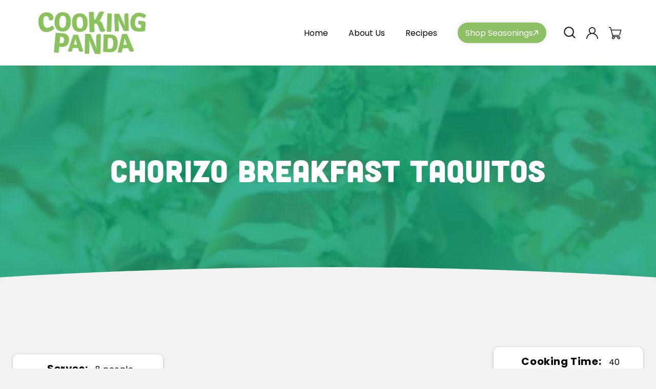

--- FILE ---
content_type: text/css
request_url: https://cookingpanda.com/cdn/shop/t/41/assets/responsive.css?v=43057315954294435851752165659
body_size: 3596
content:
@media screen and (max-width:1400px){.product-sec .product__info-container .value-badge{right:20px}.article__body.recipe-quick-stats .recipe-quick-stat .stat-title{font-size:20px}.community-wrap.we-live-in-a-society.samaaj .socialz-wrapzzz{--community-itm-gap: 30px}.community-wrap.we-live-in-a-society.samaaj .socialz-wrapzzz .socialz-mediazz-elementzzz .textz-wrappzz p{font-size:16px;letter-spacing:normal}}@media only screen and (max-width: 1340px){.slick-arrow{width:45px;height:45px}.slick-prev.slick-arrow:before,.slick-next.slick-arrow:before{font-size:17px}.slick-prev.slick-arrow{left:-50px}.slick-next.slick-arrow{right:-50px}}@media screen and (max-width:1199px){.home-banner .home-banner-inner .banner-heading:after{content:"";width:12rem;height:8rem}.contact-form-sec-cls .cont_frm_row .right-wrp{right:-7px}.header-wrapper .header li a.header__menu-item{padding:3px 8px}.blog-custom-cls .blog-articles .btnWithcard .card__heading{font-size:20px}.blog-dls-sec .article-template .right-column .instructions .btn{padding:1.8rem 2rem}.blog-dls-sec .article-template .right-column .instructions h2{font-size:3rem}.blog-dls-sec .article-template .right-column .instructions .instruction-header{padding:13px 18px}.blog-dls-sec .article-template .right-column .instructions .instruction-content{padding:10px 18px 20px}.blog-dls-sec .article-template .right-column .instructions .instruction-content{margin:0 0 1rem}.blog-dls-sec .article-template>div.left-column .ingredients{padding:18px}.neo-banner{padding:60px 0}.home-slider-1 .featuredSliderWrap .slick-prev.slick-arrow,.home-slider-1 .featuredSliderWrap .slick-next.slick-arrow,.slick-next.slick-arrow,.slick-prev.slick-arrow{top:auto;bottom:-20px}.slick-next.slick-arrow{right:calc((100% - var(--slick-slider-right-gap))/2);--slick-slider-right-gap: 100px}.slick-prev.slick-arrow{left:calc((100% - var(--slick-slider-right-gap))/2);--slick-slider-right-gap: 100px}.home-slider-1 .featuredSliderWrap .slick-slide{padding:0 10px}.home-slider-1 .featuredSliderWrap .slick-list{margin:0 -10px}.home-slider-1 .featuredSliderWrap .slick-slide .blogPostWrap .contentWrap .articleTitle h3{font-size:18px}.home-slider-1 .featuredSliderWrap{padding-bottom:50px}.home-slider-2 .featuredSliderWrap .slick-slide .blogPostWrap .contentWrap{padding:21px 15px}.home-slider-2 .featuredSliderWrap,.home-slider-3 .featuredSliderWrap{padding-bottom:60px}.neo-banner .sideBySide-wrap .blogPostWrap .contentWrap .articleTitle h1{font-size:40px}.neo-banner .bannerRecipeWrap .gridWrap .blogPostWrap .contentWrap .articleTitle h3{font-size:18px;min-height:43px}.home-slider-1,.articlesAboutNews{padding:65px 0}.home-slider-2{padding:65px 0 55px}.home-slider-2 .featuredSliderWrap .slick-slide .blogPostWrap .contentWrap .articleTitle h3,.articlesAboutNews .newsListWrap .blogPostWrap .contentWrap .articleTitle p{font-size:17px}.new-new-new-newsletter{padding-top:65px}.new-new-new-newsletter .newsletter__wrapper .inline-richtext{font-size:40px}.home-slider-3{padding:65px 0 55px}.community-wrap.we-live-in-a-society.samaaj .socialz-wrapzzz .socialz-mediazz-elementzzz{width:100%;max-width:calc(25% - (var(--community-itm-gap) - (var(--community-itm-gap) / 4)))}.community-wrap.we-live-in-a-society.samaaj .socialz-wrapzzz{justify-content:center}.home-slider-2 .featuredSliderWrap .slick-slide{padding:0 10px 10px}.home-slider-2 .featuredSliderWrap .slick-list{margin:0 -10px}.home-slider-3{padding:55px 0}.home-slider-3 .featuredSliderWrap .slick-slide{padding:0 10px 10px}.home-slider-3 .featuredSliderWrap .slick-list{margin:0 -10px}.community-wrap.we-live-in-a-society.samaaj .socialz-wrapzzz .socialz-mediazz-elementzzz{width:100%;max-width:calc(33.333% - (var(--community-itm-gap) - (var(--community-itm-gap) / 3)))}.footer-sec .footer__content-top{padding:55px 0 50px}}@media screen and (max-width:1140px){.banner-wrapper .left-wrapper{padding-left:15px}.priceBX .left-wrapper,.priceBX .right-image{max-width:100%;margin:0}.priceBX .right-image{text-align:right;margin-top:10rem}.unbox-wrp .right-content h2:after{top:-12px;right:0}.unbox-wrp .right-content h2{margin-bottom:2.3rem}.unbox-wrp .right-content .sub-txt{margin-bottom:2rem}.home-unbox-recipe-sec:after{bottom:9%}.hme-signup-sec .all-inner-item-wrp{padding:7.2rem 13rem 5.7rem}.hme-signup-sec .all-inner-item-wrp:before{content:"";width:5.5rem;height:6.7rem;background-size:contain}.home-newsletter-sec .full-content-wrapper .left-wrp{padding:4rem 3rem;width:100%;max-width:54%}.home-newsletter-sec .full-content-wrapper .right-wrp{width:100%;max-width:46%}.footer-sec .footer-block .footer-block__heading{font-size:16px}.footer-sec .footer-block .footer-block__details-content a{color:#fff;line-height:1}.hme-tstmnl-sec .icon-wrapper{padding:6rem 8px}.hme-tstmnl-sec .testimonl-wrapper{width:calc(100% + 400px);margin-left:-200px}.blog-custom-cls .page-width{padding:0 15px}.shopify-section.recipes-search-section .recipes-search .search-input svg{left:6px}.shopify-section.recipes-search-section .recipes-search .recipe-search-filter select{font-size:14px}.marketplace_collection .collection__title .collection_content_rht{margin-right:0}.contact-banner-cls.marketplace_bnr_cls .home-banner-inner .banner-wrapper .flt_img_rht{right:0;max-width:22vw}.contact-banner-cls.marketplace_bnr_cls .home-banner-inner .banner-wrapper .flt_img_lft{left:0;max-width:22vw}.contact-banner-cls.marketplace_bnr_cls .banner-wrapper .left-wrapper .banner-content{margin:0 auto}.contact-banner-cls.marketplace_bnr_cls .banner-wrapper .left-wrapper{margin-top:0}.contact-banner-cls.marketplace_bnr_cls .home-banner-inner .banner-wrapper .left-wrapper .banner-heading{font-size:47px}.simple_collection .grid.product-grid{justify-content:center}}@media only screen and (max-width: 991px){.neo-banner{padding:50px 0}.neo-banner .sideBySide-wrap .blogPostWrap{--blog-post-item-gap: 30px}.neo-banner .sideBySide-wrap .blogPostWrap .contentWrap .articleTitle h1{font-size:35px;margin:0 0 15px}.neo-banner .bannerRecipeWrap .sideBySide-wrap{margin-bottom:25px}.neo-banner .bannerRecipeWrap .gridWrap .blogPostWrap .contentWrap .articleTitle h3{font-size:16px;min-height:38px;margin:0 0 15px}.home-slider-1,.articlesAboutNews{padding:55px 0}.home-slider-1 .featuredSliderWrap .slick-slide .blogPostWrap .contentWrap .articleTitle h3{font-size:16px;min-height:38px;margin:0 0 15px}.home-slider-1 .featuredSliderWrap{padding-bottom:65px}.home-slider-2{padding:55px 0}.home-slider-2 .featuredSliderWrap .slick-slide .blogPostWrap .contentWrap .articleTitle h3,.articlesAboutNews .newsListWrap .blogPostWrap .contentWrap .articleTitle p{font-size:16px}.home-slider-2 .featuredSliderWrap .slick-slide .blogPostWrap .contentWrap{max-width:calc(100% - 25px)}.articlesAboutNews .newsListWrap{--news-art-itm-gap: 30px}.new-new-new-newsletter{padding-top:55px}.community-wrap.we-live-in-a-society.samaaj{padding:55px 0}.new-new-new-newsletter .newsletter__wrapper .inline-richtext{font-size:35px}.home-slider-3 .featuredSliderWrap .slick-slide .blogPostWrap .contentWrap .articleTitle h3{font-size:16px;min-height:35px;margin:0 0 20px}.custom-page h3{font-size:23px}}@media screen and (max-width:989px){html{font-size:55%}h1{font-size:7rem}nav.header__inline-menu{display:none}.header-wrapper .header header-drawer{order:3;margin-left:0;margin-right:-1.2rem}.header-wrapper .header .header__icons{margin-right:10px}.header-wrapper .header .header__icons{width:100%;max-width:calc(100% - 140px);justify-content:flex-end}.header-wrapper .header .header__heading-logo{height:auto;max-width:140px}.banner-wrapper .right-wrapper{padding-right:2.4rem}.bannerBottom .icon-wrapper-inner h4{font-size:18px}.bannerBottom .icon-wrapper-inner{padding:2rem 12px}.bannerBottom{top:-12.6rem;margin-bottom:-12.6rem}.unbox-wrp .right-content{text-align:center;flex:0 0 100%;max-width:60%;padding-left:2rem}.unbox-wrp .left-image{max-width:40%}.home-unbox-recipe-sec{padding:17.6rem 0}.unbox-wrp .right-content h2:after{top:-17px;right:0}.blogSec .blog__posts.articles-wrapper>.blog_item .cardBox{padding:14px}.blogSec .blog__posts.articles-wrapper>.blog_item .cardBox .card__information .card__heading{font-size:15px;min-height:37px}.hme-signup-sec .all-inner-item-wrp{padding:7.2rem 8rem 5.7rem}h2{font-size:3.5rem}.hme-tstmnl-sec{padding:7.5rem 0}.home-banner .home-banner-inner .banner-heading:after{content:"";width:9rem;height:8rem}.footer-sec .footer__blocks-wrapper .footer-block:nth-child(4){flex:0 0 100%;max-width:28%}.footer-sec .footer__blocks-wrapper .footer-block:nth-child(3){flex:0 0 100%;max-width:22%}.footer-sec .footer__blocks-wrapper .footer-block:nth-child(2){flex:0 0 100%;max-width:20%}.footer-sec .footer__blocks-wrapper .footer-block:nth-child(1){padding-right:5rem}.footer-sec .list-social li.list-social__item{margin:0}.footer-sec .list-social{gap:5px}.footer-sec .footer__content-bottom *{color:#fff;font-size:12px}.footer-sec ul.lts li a{text-decoration:none;font-size:12px}.bannerBottom .callout-wrapper>div{padding:0 5px}.bannerBottom .callout-wrapper{margin:0 -5px}.header-wrapper a.header__heading-link.link.link--text{position:relative;z-index:5}.menu-drawer__navigation{padding:3.6rem 0}.hme-subscrptn-sec .btmCard ul li{display:flex}.hme-subscrptn-sec .btmCard ul li svg{margin-right:7px}.about-what-we-do .all-wrap .right-wrp,.about-who-we-are .all-wrap .right-wrp{padding-left:10px}.about-what-we-do .all-wrap .left-wrp,.about-who-we-are .all-wrap .left-wrp{padding-right:10px}.home-unbox-recipe-sec:after{bottom:0}.recipes-banner .hero__image-wrapper,.slideshow-wrapper .hero-natural-mobile--template--16740949524738__7d2169ee-5f61-4760-b6f0-4db0bd62f3de{height:400px;padding-bottom:0}.blog-custom-cls .blog-articles{gap:0;margin:0 -10px -20px}.blog-custom-cls .blog-articles .btnWithcard{max-width:50%;padding:0 10px 20px}.product-sec .grid .grid__item.product__media-wrapper,.product-sec .grid .product__info-wrapper.grid__item{max-width:100%;padding:0}.product-sec .grid .product__info-wrapper.grid__item{margin-top:3rem}.product-sec .grid .grid__item.product__media-wrapper .slider-buttons{display:none}.product-sec .grid .subscription-plans-custom .subscription-plans__subscription.buy-one,.product-sec .grid .subscription-plans-custom .subscription-plans__subscription.subscription-seasonal,.product-sec .grid .subscription-plans-custom .subscription-plans__subscription.subscription-annual,.product-sec .grid .add-plan-wrapper{width:100%;margin-top:0;margin-bottom:2rem}.product-sec .product__title h1{font-size:33px}.featured-recipes .article-card-wrapper .card__inner{flex-wrap:wrap}.featured-recipes .article-card-wrapper .article-card__image-wrapper.card__media{flex:0 0 100%;max-width:100%}.featured-recipes .article-card-wrapper .article-card__image-wrapper.card__media .article-card__image{height:40vw;max-height:40vw;margin-bottom:15px}.featured-recipes .article-card-wrapper .card__content{padding-left:0}.featured-recipes .article-card-wrapper .card__content .card__heading{display:-webkit-box;-webkit-line-clamp:1;-webkit-box-orient:vertical;overflow:hidden}.blog-dls-sec .article-template .right-column .instructions .btn{font-size:14px}.recipes-banner .hero__text-wrap .animation-contents{font-size:5rem}.blog-dls-sec{padding:0 0 4rem}.marketplaceSliderWrap .slick-arrow{display:none!important}.article__body.recipe-quick-stats .recipe-quick-stat{flex:0 0 100%;max-width:50%}.article__body.recipe-quick-stats{justify-content:center}.footer-sec .footer__content-top .footer__blocks-wrapper .footer-block{max-width:100%;padding:0}.menu-drawer .menu-drawer__utility-links .list-social .list-social__item:not(:last-child){margin-right:5px}.menu-drawer .menu-drawer__utility-links .list-social .list-social__item .list-social__link.link{background:#e4845a}.menu-drawer__navigation .menu-drawer__menu li:last-child{margin-bottom:0;margin-top:10px}.menu-drawer__navigation .menu-drawer__menu li:last-child .menu-drawer__menu-item{background:#8dc065;box-shadow:0 0 13px #00000017;border-radius:60px;color:#fff;display:inline-flex;align-items:center;justify-content:space-between;column-gap:10px;min-width:146px;min-height:40px;margin-left:20px;transition:all .45s ease-in-out;-webkit-transition:all .45s ease-in-out;position:relative}.menu-drawer__navigation .menu-drawer__menu li:last-child .menu-drawer__menu-item:after{content:"";display:block;background-image:url("data:image/svg+xml,%3Csvg width='11' height='11' viewBox='0 0 11 11' fill='none' xmlns='http://www.w3.org/2000/svg'%3E%3Cpath d='M8.62845 0.994424L9.27516 7.62999L8.62845 0.994424ZM8.62845 0.994424L1.99288 1.64114L8.62845 0.994424ZM8.62845 0.994424L1.64146 9.49042L8.62845 0.994424Z' fill='white'/%3E%3Cpath d='M8.62845 0.994424L9.27516 7.62999M8.62845 0.994424L1.99288 1.64114M8.62845 0.994424L1.64146 9.49042' stroke='white' stroke-width='1.5' stroke-linecap='round' stroke-linejoin='round'/%3E%3C/svg%3E%0A");width:11px;height:11px;background-repeat:no-repeat;background-size:cover;transition:all .45s ease-in-out;-webkit-transition:all .45s ease-in-out}.menu-drawer__navigation .menu-drawer__menu li:last-child .menu-drawer__menu-item:hover:after{transform:rotate(50deg);-webkit-transform:rotate(50deg)}}@media screen and (max-width:767px){.banner-wrapper{flex-wrap:wrap;flex-direction:column-reverse}.banner-wrapper .right-wrapper{top:0;max-width:600px;margin:0 auto 30px}.banner-wrapper .left-wrapper{padding-left:15px;padding-right:15px;max-width:100%;margin-top:5rem}.banner-img .roundimg{position:absolute;top:-28px}.banner-wrapper .left-wrapper .banner-content{max-width:396px}.bannerBottom .callout-wrapper>div{flex:0 0 100%;max-width:50%;padding:0 15px 30px}.bannerBottom .callout-wrapper{margin:0 -15px -30px;justify-content:center}.bannerBottom .icon-wrapper-inner{background-color:#fff;text-align:center}.hme-tstmnl-sec .icon-wrapper-inner{padding:15px 10px}.bannerBottom .icon-wrapper-inner .iconBoximg img{filter:brightness(1) invert(0)}.hme-tstmnl-sec .testimonl-wrapper{width:calc(100% + 600px);margin-left:-300px}.hme-tstmnl-sec .btnnBx:after{content:"";width:16.5rem;height:10rem}.hme-subscrptn-sec .left-wrapper>div{flex:0 0 100%;max-width:100%}.hme-subscrptn-sec .left-wrapper>div .section-chart{max-width:400px;margin:0 auto 4rem}.unbox-wrp .right-content{max-width:100%;padding:0}.unbox-wrp .left-image{max-width:100%}.home-unbox-recipe-sec:after{bottom:9%;right:0}.blogSec .blog__posts.articles-wrapper>.blog_item{padding:0 15px 30px;flex:0 0 100%;max-width:50%}.blogSec .blog__posts.articles-wrapper{margin:0 -15px -30px;justify-content:center}.all-inner-item-wrp .inner-wrp{flex-wrap:wrap;margin-bottom:2rem}.all-inner-item-wrp .inner-wrp .title-wrp{width:100%;max-width:100%}.hme-signup-sec .all-inner-item-wrp .banner-btn-wrapper:before{display:none!important}.home-newsletter-sec .full-content-wrapper{flex-wrap:wrap;flex-direction:column-reverse}.home-newsletter-sec .full-content-wrapper .left-wrp,.home-newsletter-sec .full-content-wrapper .right-wrp{width:100%;max-width:100%}.footer-sec .footer__blocks-wrapper .footer-block:nth-child(1){flex:0 0 100%;max-width:100%;padding:0}.footer-sec .footer__blocks-wrapper .footer-block__image-wrapper{margin:0 auto 20px}.footer-sec .footer__blocks-wrapper .footer-block:nth-child(2){flex:0 0 100%;max-width:33.33%}.footer-sec .footer__blocks-wrapper .footer-block:nth-child(3){flex:0 0 100%;max-width:33.33%}.footer-sec .footer__blocks-wrapper .footer-block:nth-child(4){flex:0 0 100%;max-width:33.33%}.footer-block__details-content{margin-bottom:6rem}.footer-sec .footer__copyright.caption{display:flex;align-items:center;justify-content:center;margin:0;flex-direction:column}.footer-sec .copyright-wrapper{margin-bottom:10px}.footer-sec .footer__content-top{padding:16.4rem 0 0rem}.announcement-bar p{color:#fff;font-size:12px}.home-newsletter-sec .field__label,.home-newsletter-sec .customer .field label{top:calc(15px + var(--inputs-border-width))}.about-what-we-do .all-wrap .right-wrp,.about-who-we-are .all-wrap .right-wrp{padding-left:0;width:100%}.about-what-we-do .all-wrap .left-wrp,.about-who-we-are .all-wrap .left-wrp{padding-right:0;width:100%}.about-who-we-are .all-wrap{flex-direction:column-reverse}.all-wrap div[class*=-img]{max-width:500px;margin:0 auto 2rem}.all-wrap div,.about-what-we-do .all-wrap .right-wrp .title-wrp h2,.about-who-we-are .all-wrap .left-wrp .title-wrp h2{text-align:center}.home-unbox-recipe-sec:after{display:none}.about_subscription_sec .flexUn{flex-wrap:wrap}.about_subscription_sec .unbox-wrp .right-content,.about_subscription_sec .unbox-wrp .left-image{width:100%;max-width:100%;padding:0;text-align:center}.about_subscription_sec .unbox-wrp .left-image img{width:100%;max-width:500px;margin:0 auto 3rem}.about_subscription_sec:before{opacity:.4}.contact-form-sec-cls .cont_frm_row .left-wrp{padding:calc(var(--rightImg)/2 + 20px) 2rem 4rem 2rem;max-width:100%}.contact-form-sec-cls .cont_frm_row .right-wrp{top:-7px;left:0;right:0;margin:auto}.contact-form-sec-cls .cont_frm_row .right-wrp .imgbx{transform:rotate(-90deg)}.contact-form-sec-cls{padding-top:8rem}.cont_frm_row{--rightImg: clamp(227px,37vw,600px)}.recipes-search__filters{flex-wrap:wrap}.blog-dls-sec .article-template>div.left-column,.blog-dls-sec .article-template>div.right-column{max-width:100%}.blog-dls-sec .article-template>div.right-column{margin-top:4rem}.contact-banner-cls.marketplace_bnr_cls .home-banner-inner .banner-wrapper .flt_img_rht,.contact-banner-cls.marketplace_bnr_cls .home-banner-inner .banner-wrapper .flt_img_lft{position:unset;margin:0 auto;transform:translate(0);max-width:32vw}.contact-banner-cls .home-banner-inner{height:clamp(52rem,24vw,60rem)}.product-sec{padding:6rem 0 30px}.product .product__info-container .product__description{padding:15px}.product__media-list.grid--peek.slider:after{padding-left:0;margin-left:0}.prd-details-faq-sec .page-width{--count:1}.prd-details-faq-sec .page-width .right-wrp .imgBx{max-width:600px;margin:2rem auto 0}.cust_marketplace_slider_container.page-width ul.slick-dots{display:none!important}.product-sec .custom-arp-wrp .usp-items{justify-content:flex-start}.neo-banner .sideBySide-wrap .blogPostWrap .imgWrap,.neo-banner .sideBySide-wrap .blogPostWrap .contentWrap{width:100%;max-width:100%}.neo-banner .sideBySide-wrap .blogPostWrap{padding:10px 10px 25px}.neo-banner .bannerRecipeWrap .sideBySide-wrap{margin-bottom:0}.neo-banner .bannerRecipeWrap .gridWrap{width:100%;max-width:calc(50% - (var(--banner-recipe-item) - (var(--banner-recipe-item) / 2)))}.neo-banner .bannerRecipeWrap{--banner-recipe-item: 20px}.neo-banner .bannerRecipeWrap .gridWrap .blogPostWrap .contentWrap .articleTitle h3{min-height:auto}.neo-banner{padding:40px 0}.neo-banner .sideBySide-wrap .blogPostWrap .contentWrap .articleTitle h1{font-size:28px}.home-slider-1,.articlesAboutNews,.home-slider-2{padding:40px 0}.home-slider-1 .slider-title h2,.home-slider-2 .slider-title h2,.home-slider-3 .slider-title h2,.community-wrap.we-live-in-a-society.samaaj .title h3{font-size:28px;margin:0 0 20px}.articlesAboutNews .title-wrap .title h3{font-size:28px}.articlesAboutNews .newsListWrap .blogPostWrap{width:100%;max-width:100%}.new-new-new-newsletter{padding-top:40px}.new-new-new-newsletter .newsletter__wrapper{padding:35px 15px}.new-new-new-newsletter .newsletter__wrapper .inline-richtext{font-size:28px}.home-slider-3{padding:40px 0}.community-wrap.we-live-in-a-society.samaaj .socialz-wrapzzz .socialz-mediazz-elementzzz{width:100%;max-width:calc(50% - (var(--community-itm-gap) - (var(--community-itm-gap) / 2)))}.footer-sec .footer__content-top{padding:45px 0}.footer-sec .footer__content-top .footer__blocks-wrapper .footer-block{max-width:100%}.footer-sec .footer__content-top .footer__blocks-wrapper .footer-block ul.footer-block__details-content li:not(:last-child){margin-right:25px}.footer-sec .footer__content-top .footer__blocks-wrapper .footer-block .footer__list-social .list-social__item:not(:last-child){margin-right:10px}.home-slider-3 .button-wrap .btn-green{font-size:14px;padding:0 20px}.custom-page h3{font-size:19px}}@media only screen and (max-width: 749px){.footer-sec .footer__content-top .footer__blocks-wrapper .footer-block .footer-block__details-content{margin-bottom:0}}@media screen and (max-width:575px){html{font-size:46%}.bannerBottom .callout-wrapper>div{max-width:100%}h2:after{display:none}.hme-tstmnl-sec:after{content:"";width:8.3rem;height:8.1rem;background-size:contain}.hme-tstmnl-sec .btnnBx:after{left:78%;bottom:0}.hme-tstmnl-sec .testimonl-wrapper{width:100%;margin-left:0}.blogSec .blog__posts.articles-wrapper>.blog_item{max-width:100%}.footer-sec .footer__blocks-wrapper .footer-block:nth-child(2),.footer-sec .footer__blocks-wrapper .footer-block:nth-child(3),.footer-sec .footer__blocks-wrapper .footer-block:nth-child(4){max-width:100%;text-align:center}.footer-sec .footer-block .footer-block__details-content a{display:block}.all-inner-item-wrp .inner-wrp h2:before{display:none}.hme-signup-sec .all-inner-item-wrp{padding:7.2rem 15px 5.7rem;text-align:center}.all-inner-item-wrp .inner-wrp{display:block;margin-bottom:4rem}.all-inner-item-wrp .inner-wrp h2{margin-right:0;text-align:center}.unbox-wrp .right-content h2:before{display:none}.hme-subscrptn-sec .page-width{padding:0 15px}.hme-subscrptn-sec .left-wrapper>div{padding:0}.priceBX .right-image{position:relative;right:-15px}.button{font-size:16px}.home-unbox-recipe-sec:after{content:"";width:59px;height:58px}.home-banner .home-banner-inner .banner-heading:after{display:none}.banner-wrapper .left-wrapper .banner-content{max-width:396px;text-align:center}.home-banner .home-banner-inner .banner-btn-wrapper{position:relative;padding-left:0}.product-sec .product__info-container .value-badge{width:50px;height:50px;font-size:10px}.grid__item.product_card_item{width:100%;max-width:100%}.marketplace_collection .collection__title{flex-direction:column-reverse}.marketplace_collection .collection__title .collection_content_lft,.marketplace_collection .collection__title .collection_content_rht{width:100%}.marketplace_collection .collection__title .collection_content_rht img{max-width:300px;margin:0 auto 2rem}.marketplace_collection.simple_collection .collection__title .collection_content_rht,.marketplace_collection .collection__title .collection_content_lft{width:100%;text-align:center}.collection_titleContent_wrap{padding:0;min-height:109vw}.marketplace_collection.simple_collection .collection__title .collection_content_lft .title{margin:0 auto 1rem}.contact-banner-cls.marketplace_bnr_cls .home-banner-inner .banner-wrapper .left-wrapper .banner-heading{font-size:35px}.article__body.recipe-quick-stats .recipe-quick-stat{flex:0 0 100%;max-width:100%}.article__body.recipe-quick-stats .recipe-quick-stat .stat-title{font-size:18px}.neo-banner .bannerRecipeWrap .gridWrap{width:100%;max-width:100%}.new-new-new-newsletter .newsletter__wrapper form .newsletter-form__field-wrapper .field .newsletter-form__button{position:static;margin:15px auto 0;height:50px}.new-new-new-newsletter .newsletter__wrapper form .newsletter-form__field-wrapper .field{display:block}.new-new-new-newsletter .newsletter__wrapper form .newsletter-form__field-wrapper .field .field__input{padding:20px;min-height:50px}.footer-sec .footer__content-bottom .footer__content-bottom-wrapper--center .footer__copyright.caption .footer-custom-menu ul li:not(:last-child){margin-right:15px}.footer-sec .footer__content-top .footer__blocks-wrapper .footer-block ul.footer-block__details-content li:not(:last-child){margin-right:10px}.footer-sec .footer__content-top .footer__blocks-wrapper .footer-block .footer__list-social .list-social__item:not(:last-child){margin-right:4px}.footer-sec .footer__content-top .footer__blocks-wrapper .footer-block .footer__list-social .list-social__item .list-social__link{width:40px;height:40px}}@media screen and (max-width:475px){.blog-custom-cls .blog-articles .btnWithcard{max-width:100%}.blog-custom-cls .blog-articles .btnWithcard .card__heading,.blog-custom-cls .btn-wrp{text-align:center}.usp-items{flex-wrap:wrap}.usp-items .usp-item{max-width:50%}.recipes-wrapper .featured-recipes .article-card-wrapper{max-width:100%}.featured-recipes .article-card-wrapper .card__inner .card__information{text-align:center}.featured-recipes .article-card-wrapper .card__inner{flex-wrap:wrap;justify-content:center}#CollectionSection-template--16740950016258__0071805c-0a61-4dd4-93c4-c28a89e890b4 .section-header__title{font-size:22px}.blog-dls-sec .article-template .right-column .instructions .instruction-header{display:block;text-align:center;line-height:3.5}.blog-dls-sec .article-template .right-column .instructions h2{margin-bottom:10px}.community-wrap.we-live-in-a-society.samaaj .socialz-wrapzzz .socialz-mediazz-elementzzz{width:100%;max-width:100%}.articlesAboutNews .newsListWrap .blogPostWrap .contentWrap{width:100%;max-width:100%;padding-left:0}.articlesAboutNews .newsListWrap .blogPostWrap .imgWrap{width:100%;max-width:100%}.articlesAboutNews .newsListWrap .blogPostWrap .contentWrap .articleTitle p{margin:0 0 10px}}
/*# sourceMappingURL=/cdn/shop/t/41/assets/responsive.css.map?v=43057315954294435851752165659 */
